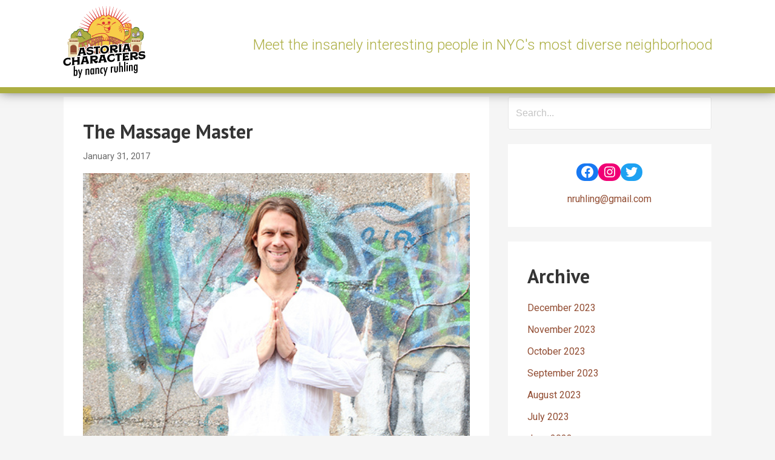

--- FILE ---
content_type: text/html; charset=UTF-8
request_url: https://astoriacharacters.com/2017/01/
body_size: 12410
content:
<!DOCTYPE html>

<html lang="en-US">

<head>

	<meta charset="UTF-8">

	<meta name="viewport" content="width=device-width, initial-scale=1">

	<link rel="profile" href="http://gmpg.org/xfn/11">

	<link rel="pingback" href="">

	<title>January 2017 &#8211; Nancy Ruhling&#039;s Astoria Characters</title>
<meta name='robots' content='max-image-preview:large' />
<link rel='dns-prefetch' href='//fonts.googleapis.com' />
<link rel="alternate" type="application/rss+xml" title="Nancy Ruhling&#039;s Astoria Characters &raquo; Feed" href="https://astoriacharacters.com/feed/" />
<link rel="alternate" type="application/rss+xml" title="Nancy Ruhling&#039;s Astoria Characters &raquo; Comments Feed" href="https://astoriacharacters.com/comments/feed/" />
<script type="text/javascript">
/* <![CDATA[ */
window._wpemojiSettings = {"baseUrl":"https:\/\/s.w.org\/images\/core\/emoji\/15.0.3\/72x72\/","ext":".png","svgUrl":"https:\/\/s.w.org\/images\/core\/emoji\/15.0.3\/svg\/","svgExt":".svg","source":{"concatemoji":"https:\/\/astoriacharacters.com\/wp\/wp-includes\/js\/wp-emoji-release.min.js?ver=6.5.4"}};
/*! This file is auto-generated */
!function(i,n){var o,s,e;function c(e){try{var t={supportTests:e,timestamp:(new Date).valueOf()};sessionStorage.setItem(o,JSON.stringify(t))}catch(e){}}function p(e,t,n){e.clearRect(0,0,e.canvas.width,e.canvas.height),e.fillText(t,0,0);var t=new Uint32Array(e.getImageData(0,0,e.canvas.width,e.canvas.height).data),r=(e.clearRect(0,0,e.canvas.width,e.canvas.height),e.fillText(n,0,0),new Uint32Array(e.getImageData(0,0,e.canvas.width,e.canvas.height).data));return t.every(function(e,t){return e===r[t]})}function u(e,t,n){switch(t){case"flag":return n(e,"\ud83c\udff3\ufe0f\u200d\u26a7\ufe0f","\ud83c\udff3\ufe0f\u200b\u26a7\ufe0f")?!1:!n(e,"\ud83c\uddfa\ud83c\uddf3","\ud83c\uddfa\u200b\ud83c\uddf3")&&!n(e,"\ud83c\udff4\udb40\udc67\udb40\udc62\udb40\udc65\udb40\udc6e\udb40\udc67\udb40\udc7f","\ud83c\udff4\u200b\udb40\udc67\u200b\udb40\udc62\u200b\udb40\udc65\u200b\udb40\udc6e\u200b\udb40\udc67\u200b\udb40\udc7f");case"emoji":return!n(e,"\ud83d\udc26\u200d\u2b1b","\ud83d\udc26\u200b\u2b1b")}return!1}function f(e,t,n){var r="undefined"!=typeof WorkerGlobalScope&&self instanceof WorkerGlobalScope?new OffscreenCanvas(300,150):i.createElement("canvas"),a=r.getContext("2d",{willReadFrequently:!0}),o=(a.textBaseline="top",a.font="600 32px Arial",{});return e.forEach(function(e){o[e]=t(a,e,n)}),o}function t(e){var t=i.createElement("script");t.src=e,t.defer=!0,i.head.appendChild(t)}"undefined"!=typeof Promise&&(o="wpEmojiSettingsSupports",s=["flag","emoji"],n.supports={everything:!0,everythingExceptFlag:!0},e=new Promise(function(e){i.addEventListener("DOMContentLoaded",e,{once:!0})}),new Promise(function(t){var n=function(){try{var e=JSON.parse(sessionStorage.getItem(o));if("object"==typeof e&&"number"==typeof e.timestamp&&(new Date).valueOf()<e.timestamp+604800&&"object"==typeof e.supportTests)return e.supportTests}catch(e){}return null}();if(!n){if("undefined"!=typeof Worker&&"undefined"!=typeof OffscreenCanvas&&"undefined"!=typeof URL&&URL.createObjectURL&&"undefined"!=typeof Blob)try{var e="postMessage("+f.toString()+"("+[JSON.stringify(s),u.toString(),p.toString()].join(",")+"));",r=new Blob([e],{type:"text/javascript"}),a=new Worker(URL.createObjectURL(r),{name:"wpTestEmojiSupports"});return void(a.onmessage=function(e){c(n=e.data),a.terminate(),t(n)})}catch(e){}c(n=f(s,u,p))}t(n)}).then(function(e){for(var t in e)n.supports[t]=e[t],n.supports.everything=n.supports.everything&&n.supports[t],"flag"!==t&&(n.supports.everythingExceptFlag=n.supports.everythingExceptFlag&&n.supports[t]);n.supports.everythingExceptFlag=n.supports.everythingExceptFlag&&!n.supports.flag,n.DOMReady=!1,n.readyCallback=function(){n.DOMReady=!0}}).then(function(){return e}).then(function(){var e;n.supports.everything||(n.readyCallback(),(e=n.source||{}).concatemoji?t(e.concatemoji):e.wpemoji&&e.twemoji&&(t(e.twemoji),t(e.wpemoji)))}))}((window,document),window._wpemojiSettings);
/* ]]> */
</script>
<style id='wp-emoji-styles-inline-css' type='text/css'>

	img.wp-smiley, img.emoji {
		display: inline !important;
		border: none !important;
		box-shadow: none !important;
		height: 1em !important;
		width: 1em !important;
		margin: 0 0.07em !important;
		vertical-align: -0.1em !important;
		background: none !important;
		padding: 0 !important;
	}
</style>
<link rel='stylesheet' id='wp-block-library-css' href='https://astoriacharacters.com/wp/wp-includes/css/dist/block-library/style.min.css?ver=6.5.4' type='text/css' media='all' />
<style id='wp-block-library-theme-inline-css' type='text/css'>
.wp-block-audio figcaption{color:#555;font-size:13px;text-align:center}.is-dark-theme .wp-block-audio figcaption{color:#ffffffa6}.wp-block-audio{margin:0 0 1em}.wp-block-code{border:1px solid #ccc;border-radius:4px;font-family:Menlo,Consolas,monaco,monospace;padding:.8em 1em}.wp-block-embed figcaption{color:#555;font-size:13px;text-align:center}.is-dark-theme .wp-block-embed figcaption{color:#ffffffa6}.wp-block-embed{margin:0 0 1em}.blocks-gallery-caption{color:#555;font-size:13px;text-align:center}.is-dark-theme .blocks-gallery-caption{color:#ffffffa6}.wp-block-image figcaption{color:#555;font-size:13px;text-align:center}.is-dark-theme .wp-block-image figcaption{color:#ffffffa6}.wp-block-image{margin:0 0 1em}.wp-block-pullquote{border-bottom:4px solid;border-top:4px solid;color:currentColor;margin-bottom:1.75em}.wp-block-pullquote cite,.wp-block-pullquote footer,.wp-block-pullquote__citation{color:currentColor;font-size:.8125em;font-style:normal;text-transform:uppercase}.wp-block-quote{border-left:.25em solid;margin:0 0 1.75em;padding-left:1em}.wp-block-quote cite,.wp-block-quote footer{color:currentColor;font-size:.8125em;font-style:normal;position:relative}.wp-block-quote.has-text-align-right{border-left:none;border-right:.25em solid;padding-left:0;padding-right:1em}.wp-block-quote.has-text-align-center{border:none;padding-left:0}.wp-block-quote.is-large,.wp-block-quote.is-style-large,.wp-block-quote.is-style-plain{border:none}.wp-block-search .wp-block-search__label{font-weight:700}.wp-block-search__button{border:1px solid #ccc;padding:.375em .625em}:where(.wp-block-group.has-background){padding:1.25em 2.375em}.wp-block-separator.has-css-opacity{opacity:.4}.wp-block-separator{border:none;border-bottom:2px solid;margin-left:auto;margin-right:auto}.wp-block-separator.has-alpha-channel-opacity{opacity:1}.wp-block-separator:not(.is-style-wide):not(.is-style-dots){width:100px}.wp-block-separator.has-background:not(.is-style-dots){border-bottom:none;height:1px}.wp-block-separator.has-background:not(.is-style-wide):not(.is-style-dots){height:2px}.wp-block-table{margin:0 0 1em}.wp-block-table td,.wp-block-table th{word-break:normal}.wp-block-table figcaption{color:#555;font-size:13px;text-align:center}.is-dark-theme .wp-block-table figcaption{color:#ffffffa6}.wp-block-video figcaption{color:#555;font-size:13px;text-align:center}.is-dark-theme .wp-block-video figcaption{color:#ffffffa6}.wp-block-video{margin:0 0 1em}.wp-block-template-part.has-background{margin-bottom:0;margin-top:0;padding:1.25em 2.375em}
</style>
<style id='classic-theme-styles-inline-css' type='text/css'>
/*! This file is auto-generated */
.wp-block-button__link{color:#fff;background-color:#32373c;border-radius:9999px;box-shadow:none;text-decoration:none;padding:calc(.667em + 2px) calc(1.333em + 2px);font-size:1.125em}.wp-block-file__button{background:#32373c;color:#fff;text-decoration:none}
</style>
<style id='global-styles-inline-css' type='text/css'>
body{--wp--preset--color--black: #000000;--wp--preset--color--cyan-bluish-gray: #abb8c3;--wp--preset--color--white: #ffffff;--wp--preset--color--pale-pink: #f78da7;--wp--preset--color--vivid-red: #cf2e2e;--wp--preset--color--luminous-vivid-orange: #ff6900;--wp--preset--color--luminous-vivid-amber: #fcb900;--wp--preset--color--light-green-cyan: #7bdcb5;--wp--preset--color--vivid-green-cyan: #00d084;--wp--preset--color--pale-cyan-blue: #8ed1fc;--wp--preset--color--vivid-cyan-blue: #0693e3;--wp--preset--color--vivid-purple: #9b51e0;--wp--preset--color--primary: #03263B;--wp--preset--color--secondary: #0b3954;--wp--preset--color--tertiary: #bddae6;--wp--preset--color--quaternary: #ff6663;--wp--preset--color--quinary: #ffffff;--wp--preset--gradient--vivid-cyan-blue-to-vivid-purple: linear-gradient(135deg,rgba(6,147,227,1) 0%,rgb(155,81,224) 100%);--wp--preset--gradient--light-green-cyan-to-vivid-green-cyan: linear-gradient(135deg,rgb(122,220,180) 0%,rgb(0,208,130) 100%);--wp--preset--gradient--luminous-vivid-amber-to-luminous-vivid-orange: linear-gradient(135deg,rgba(252,185,0,1) 0%,rgba(255,105,0,1) 100%);--wp--preset--gradient--luminous-vivid-orange-to-vivid-red: linear-gradient(135deg,rgba(255,105,0,1) 0%,rgb(207,46,46) 100%);--wp--preset--gradient--very-light-gray-to-cyan-bluish-gray: linear-gradient(135deg,rgb(238,238,238) 0%,rgb(169,184,195) 100%);--wp--preset--gradient--cool-to-warm-spectrum: linear-gradient(135deg,rgb(74,234,220) 0%,rgb(151,120,209) 20%,rgb(207,42,186) 40%,rgb(238,44,130) 60%,rgb(251,105,98) 80%,rgb(254,248,76) 100%);--wp--preset--gradient--blush-light-purple: linear-gradient(135deg,rgb(255,206,236) 0%,rgb(152,150,240) 100%);--wp--preset--gradient--blush-bordeaux: linear-gradient(135deg,rgb(254,205,165) 0%,rgb(254,45,45) 50%,rgb(107,0,62) 100%);--wp--preset--gradient--luminous-dusk: linear-gradient(135deg,rgb(255,203,112) 0%,rgb(199,81,192) 50%,rgb(65,88,208) 100%);--wp--preset--gradient--pale-ocean: linear-gradient(135deg,rgb(255,245,203) 0%,rgb(182,227,212) 50%,rgb(51,167,181) 100%);--wp--preset--gradient--electric-grass: linear-gradient(135deg,rgb(202,248,128) 0%,rgb(113,206,126) 100%);--wp--preset--gradient--midnight: linear-gradient(135deg,rgb(2,3,129) 0%,rgb(40,116,252) 100%);--wp--preset--font-size--small: 13px;--wp--preset--font-size--medium: 20px;--wp--preset--font-size--large: 36px;--wp--preset--font-size--x-large: 42px;--wp--preset--spacing--20: 0.44rem;--wp--preset--spacing--30: 0.67rem;--wp--preset--spacing--40: 1rem;--wp--preset--spacing--50: 1.5rem;--wp--preset--spacing--60: 2.25rem;--wp--preset--spacing--70: 3.38rem;--wp--preset--spacing--80: 5.06rem;--wp--preset--shadow--natural: 6px 6px 9px rgba(0, 0, 0, 0.2);--wp--preset--shadow--deep: 12px 12px 50px rgba(0, 0, 0, 0.4);--wp--preset--shadow--sharp: 6px 6px 0px rgba(0, 0, 0, 0.2);--wp--preset--shadow--outlined: 6px 6px 0px -3px rgba(255, 255, 255, 1), 6px 6px rgba(0, 0, 0, 1);--wp--preset--shadow--crisp: 6px 6px 0px rgba(0, 0, 0, 1);}:where(.is-layout-flex){gap: 0.5em;}:where(.is-layout-grid){gap: 0.5em;}body .is-layout-flex{display: flex;}body .is-layout-flex{flex-wrap: wrap;align-items: center;}body .is-layout-flex > *{margin: 0;}body .is-layout-grid{display: grid;}body .is-layout-grid > *{margin: 0;}:where(.wp-block-columns.is-layout-flex){gap: 2em;}:where(.wp-block-columns.is-layout-grid){gap: 2em;}:where(.wp-block-post-template.is-layout-flex){gap: 1.25em;}:where(.wp-block-post-template.is-layout-grid){gap: 1.25em;}.has-black-color{color: var(--wp--preset--color--black) !important;}.has-cyan-bluish-gray-color{color: var(--wp--preset--color--cyan-bluish-gray) !important;}.has-white-color{color: var(--wp--preset--color--white) !important;}.has-pale-pink-color{color: var(--wp--preset--color--pale-pink) !important;}.has-vivid-red-color{color: var(--wp--preset--color--vivid-red) !important;}.has-luminous-vivid-orange-color{color: var(--wp--preset--color--luminous-vivid-orange) !important;}.has-luminous-vivid-amber-color{color: var(--wp--preset--color--luminous-vivid-amber) !important;}.has-light-green-cyan-color{color: var(--wp--preset--color--light-green-cyan) !important;}.has-vivid-green-cyan-color{color: var(--wp--preset--color--vivid-green-cyan) !important;}.has-pale-cyan-blue-color{color: var(--wp--preset--color--pale-cyan-blue) !important;}.has-vivid-cyan-blue-color{color: var(--wp--preset--color--vivid-cyan-blue) !important;}.has-vivid-purple-color{color: var(--wp--preset--color--vivid-purple) !important;}.has-black-background-color{background-color: var(--wp--preset--color--black) !important;}.has-cyan-bluish-gray-background-color{background-color: var(--wp--preset--color--cyan-bluish-gray) !important;}.has-white-background-color{background-color: var(--wp--preset--color--white) !important;}.has-pale-pink-background-color{background-color: var(--wp--preset--color--pale-pink) !important;}.has-vivid-red-background-color{background-color: var(--wp--preset--color--vivid-red) !important;}.has-luminous-vivid-orange-background-color{background-color: var(--wp--preset--color--luminous-vivid-orange) !important;}.has-luminous-vivid-amber-background-color{background-color: var(--wp--preset--color--luminous-vivid-amber) !important;}.has-light-green-cyan-background-color{background-color: var(--wp--preset--color--light-green-cyan) !important;}.has-vivid-green-cyan-background-color{background-color: var(--wp--preset--color--vivid-green-cyan) !important;}.has-pale-cyan-blue-background-color{background-color: var(--wp--preset--color--pale-cyan-blue) !important;}.has-vivid-cyan-blue-background-color{background-color: var(--wp--preset--color--vivid-cyan-blue) !important;}.has-vivid-purple-background-color{background-color: var(--wp--preset--color--vivid-purple) !important;}.has-black-border-color{border-color: var(--wp--preset--color--black) !important;}.has-cyan-bluish-gray-border-color{border-color: var(--wp--preset--color--cyan-bluish-gray) !important;}.has-white-border-color{border-color: var(--wp--preset--color--white) !important;}.has-pale-pink-border-color{border-color: var(--wp--preset--color--pale-pink) !important;}.has-vivid-red-border-color{border-color: var(--wp--preset--color--vivid-red) !important;}.has-luminous-vivid-orange-border-color{border-color: var(--wp--preset--color--luminous-vivid-orange) !important;}.has-luminous-vivid-amber-border-color{border-color: var(--wp--preset--color--luminous-vivid-amber) !important;}.has-light-green-cyan-border-color{border-color: var(--wp--preset--color--light-green-cyan) !important;}.has-vivid-green-cyan-border-color{border-color: var(--wp--preset--color--vivid-green-cyan) !important;}.has-pale-cyan-blue-border-color{border-color: var(--wp--preset--color--pale-cyan-blue) !important;}.has-vivid-cyan-blue-border-color{border-color: var(--wp--preset--color--vivid-cyan-blue) !important;}.has-vivid-purple-border-color{border-color: var(--wp--preset--color--vivid-purple) !important;}.has-vivid-cyan-blue-to-vivid-purple-gradient-background{background: var(--wp--preset--gradient--vivid-cyan-blue-to-vivid-purple) !important;}.has-light-green-cyan-to-vivid-green-cyan-gradient-background{background: var(--wp--preset--gradient--light-green-cyan-to-vivid-green-cyan) !important;}.has-luminous-vivid-amber-to-luminous-vivid-orange-gradient-background{background: var(--wp--preset--gradient--luminous-vivid-amber-to-luminous-vivid-orange) !important;}.has-luminous-vivid-orange-to-vivid-red-gradient-background{background: var(--wp--preset--gradient--luminous-vivid-orange-to-vivid-red) !important;}.has-very-light-gray-to-cyan-bluish-gray-gradient-background{background: var(--wp--preset--gradient--very-light-gray-to-cyan-bluish-gray) !important;}.has-cool-to-warm-spectrum-gradient-background{background: var(--wp--preset--gradient--cool-to-warm-spectrum) !important;}.has-blush-light-purple-gradient-background{background: var(--wp--preset--gradient--blush-light-purple) !important;}.has-blush-bordeaux-gradient-background{background: var(--wp--preset--gradient--blush-bordeaux) !important;}.has-luminous-dusk-gradient-background{background: var(--wp--preset--gradient--luminous-dusk) !important;}.has-pale-ocean-gradient-background{background: var(--wp--preset--gradient--pale-ocean) !important;}.has-electric-grass-gradient-background{background: var(--wp--preset--gradient--electric-grass) !important;}.has-midnight-gradient-background{background: var(--wp--preset--gradient--midnight) !important;}.has-small-font-size{font-size: var(--wp--preset--font-size--small) !important;}.has-medium-font-size{font-size: var(--wp--preset--font-size--medium) !important;}.has-large-font-size{font-size: var(--wp--preset--font-size--large) !important;}.has-x-large-font-size{font-size: var(--wp--preset--font-size--x-large) !important;}
.wp-block-navigation a:where(:not(.wp-element-button)){color: inherit;}
:where(.wp-block-post-template.is-layout-flex){gap: 1.25em;}:where(.wp-block-post-template.is-layout-grid){gap: 1.25em;}
:where(.wp-block-columns.is-layout-flex){gap: 2em;}:where(.wp-block-columns.is-layout-grid){gap: 2em;}
.wp-block-pullquote{font-size: 1.5em;line-height: 1.6;}
</style>
<link rel='stylesheet' id='scribbles-style-css' href='https://astoriacharacters.com/content/themes/primer/style.css?ver=6.5.4' type='text/css' media='all' />
<link rel='stylesheet' id='astoria-characters-css' href='https://astoriacharacters.com/content/themes/astoria-characters/style.css' type='text/css' media='all' />
<style id='astoria-characters-inline-css' type='text/css'>
.site-title a,.site-title a:visited{color:#acae42;}.site-title a:hover,.site-title a:visited:hover{color:rgba(172, 174, 66, 0.8);}
.site-description{color:#acae42;}
.hero,.hero .widget h1,.hero .widget h2,.hero .widget h3,.hero .widget h4,.hero .widget h5,.hero .widget h6,.hero .widget p,.hero .widget blockquote,.hero .widget cite,.hero .widget table,.hero .widget ul,.hero .widget ol,.hero .widget li,.hero .widget dd,.hero .widget dt,.hero .widget address,.hero .widget code,.hero .widget pre,.hero .widget .widget-title,.hero .page-header h1{color:#0a0a0a;}
.main-navigation ul li a,.main-navigation ul li a:visited,.main-navigation ul li a:hover,.main-navigation ul li a:focus,.main-navigation ul li a:visited:hover{color:#ffffff;}.main-navigation .sub-menu .menu-item-has-children > a::after{border-right-color:#ffffff;border-left-color:#ffffff;}.menu-toggle div{background-color:#ffffff;}.main-navigation ul li a:hover,.main-navigation ul li a:focus{color:rgba(255, 255, 255, 0.8);}
h1,h2,h3,h4,h5,h6,label,legend,table th,dl dt,.entry-title,.entry-title a,.entry-title a:visited,.widget-title{color:#353535;}.entry-title a:hover,.entry-title a:visited:hover,.entry-title a:focus,.entry-title a:visited:focus,.entry-title a:active,.entry-title a:visited:active{color:rgba(53, 53, 53, 0.8);}
body,input,select,textarea,input[type="text"]:focus,input[type="email"]:focus,input[type="url"]:focus,input[type="password"]:focus,input[type="search"]:focus,input[type="number"]:focus,input[type="tel"]:focus,input[type="range"]:focus,input[type="date"]:focus,input[type="month"]:focus,input[type="week"]:focus,input[type="time"]:focus,input[type="datetime"]:focus,input[type="datetime-local"]:focus,input[type="color"]:focus,textarea:focus,.navigation.pagination .paging-nav-text{color:#252525;}hr{background-color:rgba(37, 37, 37, 0.1);border-color:rgba(37, 37, 37, 0.1);}input[type="text"],input[type="email"],input[type="url"],input[type="password"],input[type="search"],input[type="number"],input[type="tel"],input[type="range"],input[type="date"],input[type="month"],input[type="week"],input[type="time"],input[type="datetime"],input[type="datetime-local"],input[type="color"],textarea,.select2-container .select2-choice{color:rgba(37, 37, 37, 0.5);border-color:rgba(37, 37, 37, 0.1);}select,fieldset,blockquote,pre,code,abbr,acronym,.hentry table th,.hentry table td{border-color:rgba(37, 37, 37, 0.1);}.hentry table tr:hover td{background-color:rgba(37, 37, 37, 0.05);}
blockquote,.entry-meta,.entry-footer,.comment-meta .says,.logged-in-as,.wp-block-coblocks-author__heading{color:#686868;}
.site-footer .widget-title,.site-footer h1,.site-footer h2,.site-footer h3,.site-footer h4,.site-footer h5,.site-footer h6{color:#353535;}
.site-footer .widget,.site-footer .widget form label{color:#252525;}
.footer-menu ul li a,.footer-menu ul li a:visited{color:#686868;}.site-info-wrapper .social-menu a{background-color:#686868;}.footer-menu ul li a:hover,.footer-menu ul li a:visited:hover{color:rgba(104, 104, 104, 0.8);}
.site-info-wrapper .site-info-text{color:#686868;}
a,a:visited,.entry-title a:hover,.entry-title a:visited:hover{color:#924d33;}.navigation.pagination .nav-links .page-numbers.current,.social-menu a:hover{background-color:#924d33;}a:hover,a:visited:hover,a:focus,a:visited:focus,a:active,a:visited:active{color:rgba(146, 77, 51, 0.8);}.comment-list li.bypostauthor{border-color:rgba(146, 77, 51, 0.2);}
button,a.button,a.button:visited,input[type="button"],input[type="reset"],input[type="submit"],.wp-block-button__link,.site-info-wrapper .social-menu a:hover{background-color:#acae42;border-color:#acae42;}button:hover,button:active,button:focus,a.button:hover,a.button:active,a.button:focus,a.button:visited:hover,a.button:visited:active,a.button:visited:focus,input[type="button"]:hover,input[type="button"]:active,input[type="button"]:focus,input[type="reset"]:hover,input[type="reset"]:active,input[type="reset"]:focus,input[type="submit"]:hover,input[type="submit"]:active,input[type="submit"]:focus{background-color:rgba(172, 174, 66, 0.8);border-color:rgba(172, 174, 66, 0.8);}
button,button:hover,button:active,button:focus,a.button,a.button:hover,a.button:active,a.button:focus,a.button:visited,a.button:visited:hover,a.button:visited:active,a.button:visited:focus,input[type="button"],input[type="button"]:hover,input[type="button"]:active,input[type="button"]:focus,input[type="reset"],input[type="reset"]:hover,input[type="reset"]:active,input[type="reset"]:focus,input[type="submit"],input[type="submit"]:hover,input[type="submit"]:active,input[type="submit"]:focus,.wp-block-button__link{color:#ffffff;}
body{background-color:#f5f5f5;}.navigation.pagination .nav-links .page-numbers.current{color:#f5f5f5;}
.hentry,.comments-area,.widget,#page > .page-title-container{background-color:#ffffff;}
.site-header{background-color:#ffffff;}.site-header{-webkit-box-shadow:inset 0 0 0 9999em;-moz-box-shadow:inset 0 0 0 9999em;box-shadow:inset 0 0 0 9999em;color:rgba(255, 255, 255, 0.50);}
.main-navigation-container,.main-navigation.open,.main-navigation ul ul,.main-navigation .sub-menu{background-color:#ffffff;}
.site-footer{background-color:#0b3954;}
.site-footer .widget{background-color:#ffffff;}
.site-info-wrapper{background-color:#f5f5f5;}.site-info-wrapper .social-menu a,.site-info-wrapper .social-menu a:visited,.site-info-wrapper .social-menu a:hover,.site-info-wrapper .social-menu a:visited:hover{color:#f5f5f5;}
.has-primary-color{color:#03263B;}.has-primary-background-color{background-color:#03263B;}
.has-secondary-color{color:#0b3954;}.has-secondary-background-color{background-color:#0b3954;}
.has-tertiary-color{color:#bddae6;}.has-tertiary-background-color{background-color:#bddae6;}
.has-quaternary-color{color:#ff6663;}.has-quaternary-background-color{background-color:#ff6663;}
.has-quinary-color{color:#ffffff;}.has-quinary-background-color{background-color:#ffffff;}
</style>
<link rel='stylesheet' id='astoria-characters-fonts-css' href='https://fonts.googleapis.com/css?family=Roboto%3A300%2C400%2C700%7CPT+Sans%3A300%2C400%2C700&#038;subset=latin&#038;ver=1.8.9' type='text/css' media='all' />
<style id='astoria-characters-fonts-inline-css' type='text/css'>
.site-title{font-family:"Roboto", sans-serif;}
.main-navigation ul li a,.main-navigation ul li a:visited,button,a.button,a.fl-button,input[type="button"],input[type="reset"],input[type="submit"]{font-family:"Roboto", sans-serif;}
h1,h2,h3,h4,h5,h6,label,legend,table th,dl dt,.entry-title,.widget-title{font-family:"PT Sans", sans-serif;}
body,p,ol li,ul li,dl dd,.fl-callout-text{font-family:"Roboto", sans-serif;}
blockquote,.entry-meta,.entry-footer,.comment-list li .comment-meta .says,.comment-list li .comment-metadata,.comment-reply-link,#respond .logged-in-as{font-family:"Roboto", sans-serif;}
</style>
<script type="text/javascript" src="https://astoriacharacters.com/wp/wp-includes/js/jquery/jquery.min.js?ver=3.7.1" id="jquery-core-js"></script>
<script type="text/javascript" src="https://astoriacharacters.com/wp/wp-includes/js/jquery/jquery-migrate.min.js?ver=3.4.1" id="jquery-migrate-js"></script>
<link rel="https://api.w.org/" href="https://astoriacharacters.com/wp-json/" /><link rel="EditURI" type="application/rsd+xml" title="RSD" href="https://astoriacharacters.com/wp/xmlrpc.php?rsd" />
<meta name="generator" content="WordPress 6.5.4" />
<style type='text/css'>
.site-title a,.site-title a:visited{color:acae42;}
</style>
</head>

<body class="archive date wp-custom-logo group-blog layout-two-column-default">

	
	<div id="page" class="hfeed site">

		<a class="skip-link screen-reader-text" href="#content">Skip to content</a>

		
		<header id="masthead" class="site-header" role="banner">

			
			<div class="site-header-wrapper">

				
<div class="site-title-wrapper">

	<a href="https://astoriacharacters.com/" class="custom-logo-link" rel="home"><img width="139" height="120" src="https://astoriacharacters.com/content/uploads/2022/01/astoria-characters-logo-cropped.png" class="custom-logo" alt="Nancy Ruhling&#039;s Astoria Characters" decoding="async" /></a>
	<div class="site-title"><a href="https://astoriacharacters.com/" rel="home">Nancy Ruhling&#039;s Astoria Characters</a></div>
	<div class="site-description">Meet the insanely interesting people in NYC&#039;s most diverse neighborhood</div>
</div><!-- .site-title-wrapper -->

<div class="hero">

	
	<div class="hero-inner">

		<aside id="custom_html-3" class="widget_text widget widget_custom_html"><div class="textwidget custom-html-widget"></div></aside>
	</div>

</div>

			</div><!-- .site-header-wrapper -->

			
		</header><!-- #masthead -->

		
<div class="main-navigation-container">

	
<div class="menu-toggle" id="menu-toggle" role="button" tabindex="0"
	>
	<div></div>
	<div></div>
	<div></div>
</div><!-- #menu-toggle -->

	<nav id="site-navigation" class="main-navigation">

		<div class="menu"><ul>
<li class="page_item page-item-17065"><a href="https://astoriacharacters.com/day/">Astoria Characters Day</a></li>
<li class="page_item page-item-156"><a href="https://astoriacharacters.com/home/">Home</a></li>
</ul></div>

	</nav><!-- #site-navigation -->

	
</div>

<div class="page-title-container">

	<header class="page-header">

		<h1 class="page-title">Month: January 2017</h1>
	</header><!-- .entry-header -->

</div><!-- .page-title-container -->

		<div id="content" class="site-content">

<section id="primary" class="content-area">

	<main id="main" class="site-main" role="main">

	
<article id="post-15590" class="post-15590 post type-post status-publish format-standard has-post-thumbnail hentry category-uncategorized">

	
	
<header class="entry-header">

	<div class="entry-header-row">

		<div class="entry-header-column">

			
			
				<h2 class="entry-title"><a href="https://astoriacharacters.com/the-massage-master/">The Massage Master</a></h2>

			
			
		</div><!-- .entry-header-column -->

	</div><!-- .entry-header-row -->

</header><!-- .entry-header -->

	
<div class="entry-meta">

	
		<span class="posted-date">January 31, 2017</span>

	
	<span class="posted-author"><a href="https://astoriacharacters.com/author/ruhlwrite/" title="Posts by ruhlwrite" rel="author">ruhlwrite</a></span>

	
</div><!-- .entry-meta -->

	
			<div class="featured-image">

	
	
		<a href="https://astoriacharacters.com/the-massage-master/"><img width="500" height="340" src="https://astoriacharacters.com/content/uploads/2017/02/584401e31200001400eed5ee-1.jpg" class="attachment-primer-featured size-primer-featured wp-post-image" alt="" decoding="async" fetchpriority="high" srcset="https://astoriacharacters.com/content/uploads/2017/02/584401e31200001400eed5ee-1.jpg 500w, https://astoriacharacters.com/content/uploads/2017/02/584401e31200001400eed5ee-1-300x204.jpg 300w" sizes="(max-width: 500px) 100vw, 500px" /></a>

	
	
	</div><!-- .featured-image -->
	
	
	
		
<div class="entry-summary">

	The subway screeches, the city screams and Anthony Wood stands serene.

Anthony is the co-owner of The Giving Tree Yoga Studio.
He finds his piece of peace at the massage-therapy table, which is tucked into a corner of The Giving Tree Yoga Studio.
In this sky-blue space, which is the color of his intense eyes, Anthony heals bodies and enlightens souls.
“My work has a strong intuitive slant,” he says. “Each session for each person is different. I go deep physically and energetically, and I aim&hellip;
	<p><a class="button" href="https://astoriacharacters.com/the-massage-master/" aria-label="Continue reading The Massage Master">Continue Reading &rarr;</a></p>

</div><!-- .entry-summary -->

	
	
<footer class="entry-footer">

	<div class="entry-footer-right">

		
	</div>

	
		
		
		
		
	
</footer><!-- .entry-footer -->

	
</article><!-- #post-## -->

<article id="post-14756" class="post-14756 post type-post status-publish format-standard has-post-thumbnail hentry category-uncategorized">

	
	
<header class="entry-header">

	<div class="entry-header-row">

		<div class="entry-header-column">

			
			
				<h2 class="entry-title"><a href="https://astoriacharacters.com/astoria-characters-the-bagel-boss/">The Bagel-Factory Boss</a></h2>

			
			
		</div><!-- .entry-header-column -->

	</div><!-- .entry-header-row -->

</header><!-- .entry-header -->

	
<div class="entry-meta">

	
		<span class="posted-date">January 24, 2017</span>

	
	<span class="posted-author"><a href="https://astoriacharacters.com/author/ruhlwrite/" title="Posts by ruhlwrite" rel="author">ruhlwrite</a></span>

	
</div><!-- .entry-meta -->

	
			<div class="featured-image">

	
	
		<a href="https://astoriacharacters.com/astoria-characters-the-bagel-boss/"><img width="500" height="401" src="https://astoriacharacters.com/content/uploads/2017/01/583af27a1a00002200cc9e49.jpg" class="attachment-primer-featured size-primer-featured wp-post-image" alt="" decoding="async" srcset="https://astoriacharacters.com/content/uploads/2017/01/583af27a1a00002200cc9e49.jpg 500w, https://astoriacharacters.com/content/uploads/2017/01/583af27a1a00002200cc9e49-300x241.jpg 300w" sizes="(max-width: 500px) 100vw, 500px" /></a>

	
	
	</div><!-- .featured-image -->
	
	
	
		
<div class="entry-summary">

	“My life is bagels,” declares George Menegatos. “It’s my love.”

George is the co-founder of New Yorker Bagels.
George, the co-founder of New Yorker Bagels, is standing in his Long Island City factory opening his arms in a wide embrace that is meant to take in every single one of the 75 million bagels he bakes every year.
If you haven’t heard of New Yorker Bagels, chances are you’ve eaten one or even a dozen because it’s the world’s largest wholesaler of fresh-baked bagels.
You&hellip;
	<p><a class="button" href="https://astoriacharacters.com/astoria-characters-the-bagel-boss/" aria-label="Continue reading The Bagel-Factory Boss">Continue Reading &rarr;</a></p>

</div><!-- .entry-summary -->

	
	
<footer class="entry-footer">

	<div class="entry-footer-right">

		
	</div>

	
		
		
		
		
	
</footer><!-- .entry-footer -->

	
</article><!-- #post-## -->

<article id="post-14746" class="post-14746 post type-post status-publish format-standard has-post-thumbnail hentry category-uncategorized">

	
	
<header class="entry-header">

	<div class="entry-header-row">

		<div class="entry-header-column">

			
			
				<h2 class="entry-title"><a href="https://astoriacharacters.com/astoria-characters-the-italian-fairy/">The Italian Fairy</a></h2>

			
			
		</div><!-- .entry-header-column -->

	</div><!-- .entry-header-row -->

</header><!-- .entry-header -->

	
<div class="entry-meta">

	
		<span class="posted-date">January 17, 2017</span>

	
	<span class="posted-author"><a href="https://astoriacharacters.com/author/ruhlwrite/" title="Posts by ruhlwrite" rel="author">ruhlwrite</a></span>

	
</div><!-- .entry-meta -->

	
			<div class="featured-image">

	
	
		<a href="https://astoriacharacters.com/astoria-characters-the-italian-fairy/"><img width="500" height="473" src="https://astoriacharacters.com/content/uploads/2017/01/5831bf501a00002200cc8db5.jpg" class="attachment-primer-featured size-primer-featured wp-post-image" alt="" decoding="async" srcset="https://astoriacharacters.com/content/uploads/2017/01/5831bf501a00002200cc8db5.jpg 500w, https://astoriacharacters.com/content/uploads/2017/01/5831bf501a00002200cc8db5-300x284.jpg 300w" sizes="(max-width: 500px) 100vw, 500px" /></a>

	
	
	</div><!-- .featured-image -->
	
	
	
		
<div class="entry-summary">

	“I wanted to greet you as the Italian Fairy,” says Simona Rodano as she opens her arms and embraces me like a long-lost friend.

The Italian Fairy, aka Simona Rodano.
Her Italian-flag red, white and green costume, which culminates in a three-foot-high cone hat sprouting streamers, is, like the character, of her own creation.
A singer/performer/producer/teacher, Simona got the idea in a class of toddlers she was schooling in the Italian language.
“One of the fathers called me the Italian Fairy,”&hellip;
	<p><a class="button" href="https://astoriacharacters.com/astoria-characters-the-italian-fairy/" aria-label="Continue reading The Italian Fairy">Continue Reading &rarr;</a></p>

</div><!-- .entry-summary -->

	
	
<footer class="entry-footer">

	<div class="entry-footer-right">

		
	</div>

	
		
		
		
		
	
</footer><!-- .entry-footer -->

	
</article><!-- #post-## -->

<article id="post-14734" class="post-14734 post type-post status-publish format-standard has-post-thumbnail hentry category-uncategorized">

	
	
<header class="entry-header">

	<div class="entry-header-row">

		<div class="entry-header-column">

			
			
				<h2 class="entry-title"><a href="https://astoriacharacters.com/astoria-characters-the-ex-ballerina-whos-doing-a-different-dance/">The Ex-Ballerina Who&#8217;s Doing a Different Dance</a></h2>

			
			
		</div><!-- .entry-header-column -->

	</div><!-- .entry-header-row -->

</header><!-- .entry-header -->

	
<div class="entry-meta">

	
		<span class="posted-date">January 10, 2017</span>

	
	<span class="posted-author"><a href="https://astoriacharacters.com/author/ruhlwrite/" title="Posts by ruhlwrite" rel="author">ruhlwrite</a></span>

	
</div><!-- .entry-meta -->

	
			<div class="featured-image">

	
	
		<a href="https://astoriacharacters.com/astoria-characters-the-ex-ballerina-whos-doing-a-different-dance/"><img width="500" height="364" src="https://astoriacharacters.com/content/uploads/2017/01/58285813150000f401b0c9fd.jpg" class="attachment-primer-featured size-primer-featured wp-post-image" alt="" decoding="async" loading="lazy" srcset="https://astoriacharacters.com/content/uploads/2017/01/58285813150000f401b0c9fd.jpg 500w, https://astoriacharacters.com/content/uploads/2017/01/58285813150000f401b0c9fd-300x218.jpg 300w" sizes="(max-width: 500px) 100vw, 500px" /></a>

	
	
	</div><!-- .featured-image -->
	
	
	
		
<div class="entry-summary">

	Alina Faye’s life is all about movement.

Alina joined ABT when she was 17.
She’s a former professional ballerina, so she doesn’t so much as walk through a room as flow through it like a gentle stream.
Her story entails a physical journey as well as an inner expedition.
Dance was simply the movement that started her on her continuing path of self-discovery.

Her toes took her all over the world.
Alina, who is from Long Beach, California and has dual U.S. and Irish citizenship, was 3 when she&hellip;
	<p><a class="button" href="https://astoriacharacters.com/astoria-characters-the-ex-ballerina-whos-doing-a-different-dance/" aria-label="Continue reading The Ex-Ballerina Who&#8217;s Doing a Different Dance">Continue Reading &rarr;</a></p>

</div><!-- .entry-summary -->

	
	
<footer class="entry-footer">

	<div class="entry-footer-right">

		
	</div>

	
		
		
		
		
	
</footer><!-- .entry-footer -->

	
</article><!-- #post-## -->

<article id="post-14722" class="post-14722 post type-post status-publish format-standard has-post-thumbnail hentry category-uncategorized">

	
	
<header class="entry-header">

	<div class="entry-header-row">

		<div class="entry-header-column">

			
			
				<h2 class="entry-title"><a href="https://astoriacharacters.com/astoria-characters-the-guy-who-found-himself-at-home-in-america/">The Guy Who Found Himself at Home in America</a></h2>

			
			
		</div><!-- .entry-header-column -->

	</div><!-- .entry-header-row -->

</header><!-- .entry-header -->

	
<div class="entry-meta">

	
		<span class="posted-date">January 3, 2017</span>

	
	<span class="posted-author"><a href="https://astoriacharacters.com/author/ruhlwrite/" title="Posts by ruhlwrite" rel="author">ruhlwrite</a></span>

	
</div><!-- .entry-meta -->

	
			<div class="featured-image">

	
	
		<a href="https://astoriacharacters.com/astoria-characters-the-guy-who-found-himself-at-home-in-america/"><img width="500" height="331" src="https://astoriacharacters.com/content/uploads/2017/01/581f18a71900002500c31280.jpg" class="attachment-primer-featured size-primer-featured wp-post-image" alt="" decoding="async" loading="lazy" srcset="https://astoriacharacters.com/content/uploads/2017/01/581f18a71900002500c31280.jpg 500w, https://astoriacharacters.com/content/uploads/2017/01/581f18a71900002500c31280-300x199.jpg 300w" sizes="(max-width: 500px) 100vw, 500px" /></a>

	
	
	</div><!-- .featured-image -->
	
	
	
		
<div class="entry-summary">

	There are bags under Nabeel Alamgir’s eyes. It has nothing &#8212; and everything &#8212; to do with age.  
  
Nabeel, a 25-year-old with a black beard, a child-like face and enough enthusiasm to power the sun, has been working a lot, probably too much. That’s why he’s so happy.
The marketing director of Bareburger, he also is a co-founder of the startup Tapt, a social media app for college students.
“Tapt is taking up all my spare time,” he says. “I gave up having a girlfriend or friends&hellip;
	<p><a class="button" href="https://astoriacharacters.com/astoria-characters-the-guy-who-found-himself-at-home-in-america/" aria-label="Continue reading The Guy Who Found Himself at Home in America">Continue Reading &rarr;</a></p>

</div><!-- .entry-summary -->

	
	
<footer class="entry-footer">

	<div class="entry-footer-right">

		
	</div>

	
		
		
		
		
	
</footer><!-- .entry-footer -->

	
</article><!-- #post-## -->

	</main><!-- #main -->

</section><!-- #primary -->


<div id="secondary" class="widget-area" role="complementary">

	<aside id="block-2" class="widget widget_block widget_search"><form role="search" method="get" action="https://astoriacharacters.com/" class="wp-block-search__no-button wp-block-search"    ><label class="wp-block-search__label screen-reader-text" for="wp-block-search__input-1" >Search</label><div class="wp-block-search__inside-wrapper " ><input class="wp-block-search__input" id="wp-block-search__input-1" placeholder="Search..." value="" type="search" name="s" required /></div></form></aside><aside id="block-11" class="widget widget_block">
<div class="wp-block-group"><div class="wp-block-group__inner-container is-layout-flow wp-block-group-is-layout-flow">
<ul class="wp-block-social-links items-justified-center is-layout-flex wp-block-social-links-is-layout-flex"><li class="wp-social-link wp-social-link-facebook  wp-block-social-link"><a href="https://www.facebook.com/astoriacharacters" class="wp-block-social-link-anchor"><svg width="24" height="24" viewBox="0 0 24 24" version="1.1" xmlns="http://www.w3.org/2000/svg" aria-hidden="true" focusable="false"><path d="M12 2C6.5 2 2 6.5 2 12c0 5 3.7 9.1 8.4 9.9v-7H7.9V12h2.5V9.8c0-2.5 1.5-3.9 3.8-3.9 1.1 0 2.2.2 2.2.2v2.5h-1.3c-1.2 0-1.6.8-1.6 1.6V12h2.8l-.4 2.9h-2.3v7C18.3 21.1 22 17 22 12c0-5.5-4.5-10-10-10z"></path></svg><span class="wp-block-social-link-label screen-reader-text">Facebook</span></a></li>

<li class="wp-social-link wp-social-link-instagram  wp-block-social-link"><a href="https://www.instagram.com/nruhling/" class="wp-block-social-link-anchor"><svg width="24" height="24" viewBox="0 0 24 24" version="1.1" xmlns="http://www.w3.org/2000/svg" aria-hidden="true" focusable="false"><path d="M12,4.622c2.403,0,2.688,0.009,3.637,0.052c0.877,0.04,1.354,0.187,1.671,0.31c0.42,0.163,0.72,0.358,1.035,0.673 c0.315,0.315,0.51,0.615,0.673,1.035c0.123,0.317,0.27,0.794,0.31,1.671c0.043,0.949,0.052,1.234,0.052,3.637 s-0.009,2.688-0.052,3.637c-0.04,0.877-0.187,1.354-0.31,1.671c-0.163,0.42-0.358,0.72-0.673,1.035 c-0.315,0.315-0.615,0.51-1.035,0.673c-0.317,0.123-0.794,0.27-1.671,0.31c-0.949,0.043-1.233,0.052-3.637,0.052 s-2.688-0.009-3.637-0.052c-0.877-0.04-1.354-0.187-1.671-0.31c-0.42-0.163-0.72-0.358-1.035-0.673 c-0.315-0.315-0.51-0.615-0.673-1.035c-0.123-0.317-0.27-0.794-0.31-1.671C4.631,14.688,4.622,14.403,4.622,12 s0.009-2.688,0.052-3.637c0.04-0.877,0.187-1.354,0.31-1.671c0.163-0.42,0.358-0.72,0.673-1.035 c0.315-0.315,0.615-0.51,1.035-0.673c0.317-0.123,0.794-0.27,1.671-0.31C9.312,4.631,9.597,4.622,12,4.622 M12,3 C9.556,3,9.249,3.01,8.289,3.054C7.331,3.098,6.677,3.25,6.105,3.472C5.513,3.702,5.011,4.01,4.511,4.511 c-0.5,0.5-0.808,1.002-1.038,1.594C3.25,6.677,3.098,7.331,3.054,8.289C3.01,9.249,3,9.556,3,12c0,2.444,0.01,2.751,0.054,3.711 c0.044,0.958,0.196,1.612,0.418,2.185c0.23,0.592,0.538,1.094,1.038,1.594c0.5,0.5,1.002,0.808,1.594,1.038 c0.572,0.222,1.227,0.375,2.185,0.418C9.249,20.99,9.556,21,12,21s2.751-0.01,3.711-0.054c0.958-0.044,1.612-0.196,2.185-0.418 c0.592-0.23,1.094-0.538,1.594-1.038c0.5-0.5,0.808-1.002,1.038-1.594c0.222-0.572,0.375-1.227,0.418-2.185 C20.99,14.751,21,14.444,21,12s-0.01-2.751-0.054-3.711c-0.044-0.958-0.196-1.612-0.418-2.185c-0.23-0.592-0.538-1.094-1.038-1.594 c-0.5-0.5-1.002-0.808-1.594-1.038c-0.572-0.222-1.227-0.375-2.185-0.418C14.751,3.01,14.444,3,12,3L12,3z M12,7.378 c-2.552,0-4.622,2.069-4.622,4.622S9.448,16.622,12,16.622s4.622-2.069,4.622-4.622S14.552,7.378,12,7.378z M12,15 c-1.657,0-3-1.343-3-3s1.343-3,3-3s3,1.343,3,3S13.657,15,12,15z M16.804,6.116c-0.596,0-1.08,0.484-1.08,1.08 s0.484,1.08,1.08,1.08c0.596,0,1.08-0.484,1.08-1.08S17.401,6.116,16.804,6.116z"></path></svg><span class="wp-block-social-link-label screen-reader-text">Instagram</span></a></li>

<li class="wp-social-link wp-social-link-twitter  wp-block-social-link"><a href="https://twitter.com/NancyRuhling" class="wp-block-social-link-anchor"><svg width="24" height="24" viewBox="0 0 24 24" version="1.1" xmlns="http://www.w3.org/2000/svg" aria-hidden="true" focusable="false"><path d="M22.23,5.924c-0.736,0.326-1.527,0.547-2.357,0.646c0.847-0.508,1.498-1.312,1.804-2.27 c-0.793,0.47-1.671,0.812-2.606,0.996C18.324,4.498,17.257,4,16.077,4c-2.266,0-4.103,1.837-4.103,4.103 c0,0.322,0.036,0.635,0.106,0.935C8.67,8.867,5.647,7.234,3.623,4.751C3.27,5.357,3.067,6.062,3.067,6.814 c0,1.424,0.724,2.679,1.825,3.415c-0.673-0.021-1.305-0.206-1.859-0.513c0,0.017,0,0.034,0,0.052c0,1.988,1.414,3.647,3.292,4.023 c-0.344,0.094-0.707,0.144-1.081,0.144c-0.264,0-0.521-0.026-0.772-0.074c0.522,1.63,2.038,2.816,3.833,2.85 c-1.404,1.1-3.174,1.756-5.096,1.756c-0.331,0-0.658-0.019-0.979-0.057c1.816,1.164,3.973,1.843,6.29,1.843 c7.547,0,11.675-6.252,11.675-11.675c0-0.178-0.004-0.355-0.012-0.531C20.985,7.47,21.68,6.747,22.23,5.924z"></path></svg><span class="wp-block-social-link-label screen-reader-text">Twitter</span></a></li></ul>



<p class="has-text-align-center"><a href="mailto:nruhling@gmail.com">nruhling@gmail.com</a></p>
</div></div>
</aside><aside id="block-5" class="widget widget_block">
<div class="wp-block-group"><div class="wp-block-group__inner-container is-layout-flow wp-block-group-is-layout-flow">
<h2 class="wp-block-heading">Archive</h2>


<ul class="wp-block-archives-list wp-block-archives">	<li><a href='https://astoriacharacters.com/2023/12/'>December 2023</a></li>
	<li><a href='https://astoriacharacters.com/2023/11/'>November 2023</a></li>
	<li><a href='https://astoriacharacters.com/2023/10/'>October 2023</a></li>
	<li><a href='https://astoriacharacters.com/2023/09/'>September 2023</a></li>
	<li><a href='https://astoriacharacters.com/2023/08/'>August 2023</a></li>
	<li><a href='https://astoriacharacters.com/2023/07/'>July 2023</a></li>
	<li><a href='https://astoriacharacters.com/2023/06/'>June 2023</a></li>
	<li><a href='https://astoriacharacters.com/2023/05/'>May 2023</a></li>
	<li><a href='https://astoriacharacters.com/2023/04/'>April 2023</a></li>
	<li><a href='https://astoriacharacters.com/2023/03/'>March 2023</a></li>
	<li><a href='https://astoriacharacters.com/2023/02/'>February 2023</a></li>
	<li><a href='https://astoriacharacters.com/2023/01/'>January 2023</a></li>
	<li><a href='https://astoriacharacters.com/2022/12/'>December 2022</a></li>
	<li><a href='https://astoriacharacters.com/2022/10/'>October 2022</a></li>
	<li><a href='https://astoriacharacters.com/2022/09/'>September 2022</a></li>
	<li><a href='https://astoriacharacters.com/2022/08/'>August 2022</a></li>
	<li><a href='https://astoriacharacters.com/2022/07/'>July 2022</a></li>
	<li><a href='https://astoriacharacters.com/2022/06/'>June 2022</a></li>
	<li><a href='https://astoriacharacters.com/2022/05/'>May 2022</a></li>
	<li><a href='https://astoriacharacters.com/2022/04/'>April 2022</a></li>
	<li><a href='https://astoriacharacters.com/2022/03/'>March 2022</a></li>
	<li><a href='https://astoriacharacters.com/2022/02/'>February 2022</a></li>
	<li><a href='https://astoriacharacters.com/2022/01/'>January 2022</a></li>
	<li><a href='https://astoriacharacters.com/2021/12/'>December 2021</a></li>
	<li><a href='https://astoriacharacters.com/2021/11/'>November 2021</a></li>
	<li><a href='https://astoriacharacters.com/2021/10/'>October 2021</a></li>
	<li><a href='https://astoriacharacters.com/2021/09/'>September 2021</a></li>
	<li><a href='https://astoriacharacters.com/2021/01/'>January 2021</a></li>
	<li><a href='https://astoriacharacters.com/2020/12/'>December 2020</a></li>
	<li><a href='https://astoriacharacters.com/2020/11/'>November 2020</a></li>
	<li><a href='https://astoriacharacters.com/2020/10/'>October 2020</a></li>
	<li><a href='https://astoriacharacters.com/2020/09/'>September 2020</a></li>
	<li><a href='https://astoriacharacters.com/2020/03/'>March 2020</a></li>
	<li><a href='https://astoriacharacters.com/2020/02/'>February 2020</a></li>
	<li><a href='https://astoriacharacters.com/2020/01/'>January 2020</a></li>
	<li><a href='https://astoriacharacters.com/2019/12/'>December 2019</a></li>
	<li><a href='https://astoriacharacters.com/2019/11/'>November 2019</a></li>
	<li><a href='https://astoriacharacters.com/2019/10/'>October 2019</a></li>
	<li><a href='https://astoriacharacters.com/2019/09/'>September 2019</a></li>
	<li><a href='https://astoriacharacters.com/2019/08/'>August 2019</a></li>
	<li><a href='https://astoriacharacters.com/2019/07/'>July 2019</a></li>
	<li><a href='https://astoriacharacters.com/2019/06/'>June 2019</a></li>
	<li><a href='https://astoriacharacters.com/2019/05/'>May 2019</a></li>
	<li><a href='https://astoriacharacters.com/2019/04/'>April 2019</a></li>
	<li><a href='https://astoriacharacters.com/2019/03/'>March 2019</a></li>
	<li><a href='https://astoriacharacters.com/2019/02/'>February 2019</a></li>
	<li><a href='https://astoriacharacters.com/2019/01/'>January 2019</a></li>
	<li><a href='https://astoriacharacters.com/2018/12/'>December 2018</a></li>
	<li><a href='https://astoriacharacters.com/2018/11/'>November 2018</a></li>
	<li><a href='https://astoriacharacters.com/2018/10/'>October 2018</a></li>
	<li><a href='https://astoriacharacters.com/2018/09/'>September 2018</a></li>
	<li><a href='https://astoriacharacters.com/2018/08/'>August 2018</a></li>
	<li><a href='https://astoriacharacters.com/2018/07/'>July 2018</a></li>
	<li><a href='https://astoriacharacters.com/2018/06/'>June 2018</a></li>
	<li><a href='https://astoriacharacters.com/2018/05/'>May 2018</a></li>
	<li><a href='https://astoriacharacters.com/2018/04/'>April 2018</a></li>
	<li><a href='https://astoriacharacters.com/2018/03/'>March 2018</a></li>
	<li><a href='https://astoriacharacters.com/2018/02/'>February 2018</a></li>
	<li><a href='https://astoriacharacters.com/2018/01/'>January 2018</a></li>
	<li><a href='https://astoriacharacters.com/2017/12/'>December 2017</a></li>
	<li><a href='https://astoriacharacters.com/2017/11/'>November 2017</a></li>
	<li><a href='https://astoriacharacters.com/2017/10/'>October 2017</a></li>
	<li><a href='https://astoriacharacters.com/2017/09/'>September 2017</a></li>
	<li><a href='https://astoriacharacters.com/2017/08/'>August 2017</a></li>
	<li><a href='https://astoriacharacters.com/2017/07/'>July 2017</a></li>
	<li><a href='https://astoriacharacters.com/2017/06/'>June 2017</a></li>
	<li><a href='https://astoriacharacters.com/2017/05/'>May 2017</a></li>
	<li><a href='https://astoriacharacters.com/2017/04/'>April 2017</a></li>
	<li><a href='https://astoriacharacters.com/2017/03/'>March 2017</a></li>
	<li><a href='https://astoriacharacters.com/2017/02/'>February 2017</a></li>
	<li><a href='https://astoriacharacters.com/2017/01/' aria-current="page">January 2017</a></li>
	<li><a href='https://astoriacharacters.com/2016/12/'>December 2016</a></li>
	<li><a href='https://astoriacharacters.com/2016/11/'>November 2016</a></li>
	<li><a href='https://astoriacharacters.com/2016/10/'>October 2016</a></li>
	<li><a href='https://astoriacharacters.com/2016/09/'>September 2016</a></li>
	<li><a href='https://astoriacharacters.com/2016/08/'>August 2016</a></li>
	<li><a href='https://astoriacharacters.com/2016/07/'>July 2016</a></li>
	<li><a href='https://astoriacharacters.com/2016/06/'>June 2016</a></li>
	<li><a href='https://astoriacharacters.com/2016/05/'>May 2016</a></li>
	<li><a href='https://astoriacharacters.com/2016/04/'>April 2016</a></li>
	<li><a href='https://astoriacharacters.com/2016/03/'>March 2016</a></li>
	<li><a href='https://astoriacharacters.com/2016/02/'>February 2016</a></li>
	<li><a href='https://astoriacharacters.com/2016/01/'>January 2016</a></li>
	<li><a href='https://astoriacharacters.com/2015/12/'>December 2015</a></li>
	<li><a href='https://astoriacharacters.com/2015/11/'>November 2015</a></li>
	<li><a href='https://astoriacharacters.com/2015/10/'>October 2015</a></li>
	<li><a href='https://astoriacharacters.com/2015/09/'>September 2015</a></li>
	<li><a href='https://astoriacharacters.com/2015/08/'>August 2015</a></li>
	<li><a href='https://astoriacharacters.com/2015/07/'>July 2015</a></li>
	<li><a href='https://astoriacharacters.com/2015/06/'>June 2015</a></li>
	<li><a href='https://astoriacharacters.com/2015/05/'>May 2015</a></li>
	<li><a href='https://astoriacharacters.com/2015/04/'>April 2015</a></li>
	<li><a href='https://astoriacharacters.com/2015/03/'>March 2015</a></li>
	<li><a href='https://astoriacharacters.com/2015/02/'>February 2015</a></li>
	<li><a href='https://astoriacharacters.com/2015/01/'>January 2015</a></li>
	<li><a href='https://astoriacharacters.com/2014/12/'>December 2014</a></li>
	<li><a href='https://astoriacharacters.com/2014/11/'>November 2014</a></li>
	<li><a href='https://astoriacharacters.com/2014/10/'>October 2014</a></li>
	<li><a href='https://astoriacharacters.com/2014/09/'>September 2014</a></li>
	<li><a href='https://astoriacharacters.com/2014/08/'>August 2014</a></li>
	<li><a href='https://astoriacharacters.com/2014/07/'>July 2014</a></li>
	<li><a href='https://astoriacharacters.com/2014/06/'>June 2014</a></li>
	<li><a href='https://astoriacharacters.com/2014/05/'>May 2014</a></li>
	<li><a href='https://astoriacharacters.com/2014/04/'>April 2014</a></li>
	<li><a href='https://astoriacharacters.com/2014/03/'>March 2014</a></li>
	<li><a href='https://astoriacharacters.com/2014/02/'>February 2014</a></li>
	<li><a href='https://astoriacharacters.com/2014/01/'>January 2014</a></li>
	<li><a href='https://astoriacharacters.com/2013/12/'>December 2013</a></li>
	<li><a href='https://astoriacharacters.com/2013/11/'>November 2013</a></li>
	<li><a href='https://astoriacharacters.com/2013/10/'>October 2013</a></li>
	<li><a href='https://astoriacharacters.com/2013/09/'>September 2013</a></li>
	<li><a href='https://astoriacharacters.com/2013/08/'>August 2013</a></li>
	<li><a href='https://astoriacharacters.com/2013/07/'>July 2013</a></li>
	<li><a href='https://astoriacharacters.com/2013/06/'>June 2013</a></li>
	<li><a href='https://astoriacharacters.com/2013/05/'>May 2013</a></li>
	<li><a href='https://astoriacharacters.com/2013/04/'>April 2013</a></li>
	<li><a href='https://astoriacharacters.com/2013/03/'>March 2013</a></li>
	<li><a href='https://astoriacharacters.com/2013/02/'>February 2013</a></li>
	<li><a href='https://astoriacharacters.com/2013/01/'>January 2013</a></li>
	<li><a href='https://astoriacharacters.com/2012/12/'>December 2012</a></li>
	<li><a href='https://astoriacharacters.com/2012/11/'>November 2012</a></li>
	<li><a href='https://astoriacharacters.com/2012/10/'>October 2012</a></li>
	<li><a href='https://astoriacharacters.com/2012/09/'>September 2012</a></li>
	<li><a href='https://astoriacharacters.com/2012/08/'>August 2012</a></li>
	<li><a href='https://astoriacharacters.com/2012/07/'>July 2012</a></li>
	<li><a href='https://astoriacharacters.com/2012/06/'>June 2012</a></li>
	<li><a href='https://astoriacharacters.com/2012/05/'>May 2012</a></li>
	<li><a href='https://astoriacharacters.com/2012/04/'>April 2012</a></li>
	<li><a href='https://astoriacharacters.com/2012/03/'>March 2012</a></li>
	<li><a href='https://astoriacharacters.com/2012/02/'>February 2012</a></li>
	<li><a href='https://astoriacharacters.com/2012/01/'>January 2012</a></li>
	<li><a href='https://astoriacharacters.com/2011/12/'>December 2011</a></li>
	<li><a href='https://astoriacharacters.com/2011/11/'>November 2011</a></li>
	<li><a href='https://astoriacharacters.com/2011/10/'>October 2011</a></li>
	<li><a href='https://astoriacharacters.com/2011/09/'>September 2011</a></li>
	<li><a href='https://astoriacharacters.com/2011/08/'>August 2011</a></li>
	<li><a href='https://astoriacharacters.com/2011/07/'>July 2011</a></li>
	<li><a href='https://astoriacharacters.com/2011/06/'>June 2011</a></li>
	<li><a href='https://astoriacharacters.com/2011/05/'>May 2011</a></li>
	<li><a href='https://astoriacharacters.com/2011/04/'>April 2011</a></li>
	<li><a href='https://astoriacharacters.com/2011/03/'>March 2011</a></li>
	<li><a href='https://astoriacharacters.com/2011/02/'>February 2011</a></li>
	<li><a href='https://astoriacharacters.com/2011/01/'>January 2011</a></li>
	<li><a href='https://astoriacharacters.com/2010/12/'>December 2010</a></li>
	<li><a href='https://astoriacharacters.com/2010/11/'>November 2010</a></li>
	<li><a href='https://astoriacharacters.com/2010/10/'>October 2010</a></li>
	<li><a href='https://astoriacharacters.com/2010/09/'>September 2010</a></li>
	<li><a href='https://astoriacharacters.com/2010/08/'>August 2010</a></li>
	<li><a href='https://astoriacharacters.com/2010/07/'>July 2010</a></li>
	<li><a href='https://astoriacharacters.com/2010/06/'>June 2010</a></li>
	<li><a href='https://astoriacharacters.com/2010/05/'>May 2010</a></li>
	<li><a href='https://astoriacharacters.com/2010/04/'>April 2010</a></li>
	<li><a href='https://astoriacharacters.com/2010/03/'>March 2010</a></li>
	<li><a href='https://astoriacharacters.com/2010/02/'>February 2010</a></li>
	<li><a href='https://astoriacharacters.com/2010/01/'>January 2010</a></li>
	<li><a href='https://astoriacharacters.com/2009/12/'>December 2009</a></li>
	<li><a href='https://astoriacharacters.com/2009/11/'>November 2009</a></li>
	<li><a href='https://astoriacharacters.com/2009/10/'>October 2009</a></li>
	<li><a href='https://astoriacharacters.com/2009/09/'>September 2009</a></li>
</ul></div></div>
</aside>
</div><!-- #secondary -->

		</div><!-- #content -->

		
		<footer id="colophon" class="site-footer">

			<div class="site-footer-inner">

				
			</div><!-- .site-footer-inner -->

		</footer><!-- #colophon -->

		
<div class="site-info-wrapper">

	<div class="site-info">

		<div class="site-info-inner">

			<div class="site-info-text">
Copyright &copy; 2025 Nancy Ruhling. Logo by Zach McCurdy Studio.</div>

		</div><!-- .site-info-inner -->

	</div><!-- .site-info -->

</div><!-- .site-info-wrapper -->

	</div><!-- #page -->

	<!-- Google Analytics -->
<script>
(function(i,s,o,g,r,a,m){i['GoogleAnalyticsObject']=r;i[r]=i[r]||function(){
(i[r].q=i[r].q||[]).push(arguments)},i[r].l=1*new Date();a=s.createElement(o),
m=s.getElementsByTagName(o)[0];a.async=1;a.src=g;m.parentNode.insertBefore(a,m)
})(window,document,'script','https://www.google-analytics.com/analytics.js','ga');

ga('create', 'UA-86305849-1', 'auto');
ga('send', 'pageview');
</script>
<!-- End Google Analytics -->
<!-- Go to www.addthis.com/dashboard to customize your tools -->
<script type='text/javascript' src='//s7.addthis.com/js/300/addthis_widget.js#pubid=ra-5a78c2b02d4236e0'></script><script type="text/javascript" src="https://astoriacharacters.com/content/themes/astoria-characters/functions.js" id="astoria-characters-js"></script>
<script type="text/javascript" src="https://astoriacharacters.com/content/themes/primer/assets/js/navigation.min.js?ver=1.8.9" id="primer-navigation-js"></script>
	<script>
	/* IE11 skip link focus fix */
	/(trident|msie)/i.test(navigator.userAgent)&&document.getElementById&&window.addEventListener&&window.addEventListener("hashchange",function(){var t,e=location.hash.substring(1);/^[A-z0-9_-]+$/.test(e)&&(t=document.getElementById(e))&&(/^(?:a|select|input|button|textarea)$/i.test(t.tagName)||(t.tabIndex=-1),t.focus())},!1);
	</script>
	
</body>

</html>

<!--
Performance optimized by W3 Total Cache. Learn more: https://www.boldgrid.com/w3-total-cache/

Object Caching 19/122 objects using Disk
Page Caching using Disk: Enhanced 
Database Caching 2/15 queries in 0.006 seconds using Disk

Served from: astoriacharacters.com @ 2025-01-26 09:10:17 by W3 Total Cache
-->

--- FILE ---
content_type: text/css
request_url: https://astoriacharacters.com/content/themes/astoria-characters/style.css
body_size: 1017
content:
/*
 Theme Name:   Astoria Characters
 Description:  Customization to the Primer Theme for Astoria Characters Blog
 Author:       Gerlando Termini
 Template:     primer
 Version:      1.0
 License:      GNU General Public License v2 or later
 License URI:  http://www.gnu.org/licenses/gpl-2.0.html
*/

#wpadminbar {
	bottom: 0;
	top: inherit;
	position: fixed;
}

/* No Main Header or Navigation */
.page-header, .main-navigation-container {
	display: none;
}
.site-header-wrapper {
	background-color: #fff;
	margin: 0 auto;
	max-width: 100%;
	overflow: hidden;
	padding: 0;
	position: relative;
	width: 100%;

	box-shadow: 0px -5px 20px rgba(0, 0, 0, 0.8);
	left: 0;
	position: fixed;
	top: 0;
	z-index: 999;
}

.site-header-wrapper .site-title-wrapper {
	float: none;
	margin: 0 auto;
	max-width: 1100px;
	overflow: hidden;
	padding: 10px 1% 5px;
	width: 100%;
}
.site-header-wrapper .site-title-wrapper a {
	display: block;
	float: left;
}
.site-title {
	display: none;
}
.site-description {
	display: block;
	float: right;
	font-family: "Roboto", sans-serif;
	font-size: 1.5em;
	font-weight: lighter;
	line-height: 1.2em;
	padding: 50px 0 0;
	text-align: right;
}
.hero {
	background-color: #acae42;
	color: #fff;
	margin: 0 auto;
	padding: 0;
	width: 100%;
}
.hero .hero-inner {
	max-width: 100% !important;
}
.hero .widget, .hero .widget:last-child {
	color: #fff;
	font-size: 1em;
	font-weight: bold;
	padding: 5px 0;
	text-align: center;

	-webkit-transition: all 1s;
	-moz-transition: all 1s;
	-ms-transition: all 1s;
	-o-transition: all 1s;
	transition: all 1s;
}
.site-content {
	margin-top: 160px;
}
.content-area {
	margin: 0;
}
.site-info-wrapper .site-info-text {
	width: 97%;
}

/* Sticky header that resizes on scroll */
@media screen and (max-height: 650px) {
	#wpadminbar {
		top: 0;
		bottom: inherit;
		position: fixed;
	}
	.site-header-wrapper {
		box-shadow: none;
		position: relative;
	}
	.site-content {
		margin-top: 20px;
	}
}

@media only screen and (max-width: 980px) {
	.site-header-wrapper .site-title-wrapper {
		width: 100%;
	}
	.site-header-wrapper .site-title-wrapper a {
		float: inherit;
		text-align: center;
	}
	.site-header-wrapper .site-description {
		display: none;
	}
}

/* Content */
.hentry {
    padding: 2em;
}
.hentry h1, .hentry h2 {
	font-size: 2em;
}
.entry-meta {
	line-height: 1em;
}
.posted-date:before {
	display: none !important;
}
.posted-author {
	display: none !important;
}
.featured-image {
    padding-top: 20px;
	position: relative;
}
h3 {
	margin-top: 60px;
}
main img {
    width: 100%;
}
main img.not-full {
    width: auto;
}
figure.wp-block-image {
	margin: 1em 0;
}
figure.wp-block-image figcaption {
 	background-color: #f5f5f5;
    margin: -10px 0 10px;
    padding: 10px 10px 10px;
    position: relative;
    text-align: left;
 }
.image__meta-wrapper, .wp-caption-text {
	font-size: 0.8em;
}
.image__credit, .image__caption, .image__credit + p {
    background-color: #f5f5f5;
	margin: 0;
	padding: 0 10px 10px;
    position: relative;
    text-align: left;
}
.image__credit {
    color: #aaa;
    margin-top: -10px;
	padding: 10px 10px 0;
}
.wp-caption .wp-caption-text {
    background-color: #f5f5f5;
	margin: 0;
	padding: 0;
    position: relative;
    text-align: left;
}
main p {
	margin: 0.8em 0 0;
}
.fa-2x {
	color: #acae42;
}
.wpcw-widget-social ul {
	display: flex;
	justify-content: space-around;
	margin: 0;
	padding: 0;
}
#wpcw_social-2 {
	margin: 0;
	padding-bottom: 0;
}
#custom_html-5 {
	padding-top: 0;
	text-align: center;
}
#wpcw_social-2.wpcw-widget-social ul li {
	display: inherit;
	margin: 0;
	padding: 0;
}
.wp-block-social-links .wp-social-link a {
	padding: .1em .26em !important;
}

--- FILE ---
content_type: text/plain
request_url: https://www.google-analytics.com/j/collect?v=1&_v=j102&a=2118770415&t=pageview&_s=1&dl=https%3A%2F%2Fastoriacharacters.com%2F2017%2F01%2F&ul=en-us%40posix&dt=January%202017%20%E2%80%93%20Nancy%20Ruhling%27s%20Astoria%20Characters&sr=1280x720&vp=1280x720&_u=IEBAAEABAAAAACAAI~&jid=387951024&gjid=896425144&cid=1061457436.1768994225&tid=UA-86305849-1&_gid=957324795.1768994225&_r=1&_slc=1&z=332194627
body_size: -453
content:
2,cG-XN9Y5RE4BM

--- FILE ---
content_type: application/x-javascript
request_url: https://astoriacharacters.com/content/themes/astoria-characters/functions.js
body_size: -87
content:
// jQuery( function( $ ) {
//     $( document ).scroll( function() {
//         if ( $( window ).height() >= 650 ) {
//             if ( $( document ).scrollTop() > 400 && $( '.site-header-wrapper.smaller' ).length == 0 ) {
//                 $( '.site-header-wrapper' ).addClass( 'smaller' );
//             }
//             else if ( $(document).scrollTop() <= 400 && $( '.site-header-wrapper.smaller' ).length != 0 ) {
//                 $( '.site-header-wrapper' ).removeClass( 'smaller' );
//             }
//         }
//     });
//     $( '.site-description' ).html(
//         $('.site-description').html().substring(0, $('.site-description').html().indexOf(' New')) + '<br>' + $('.site-description').html().substring(jQuery('.site-description').html().indexOf('New'))
//     );
// });